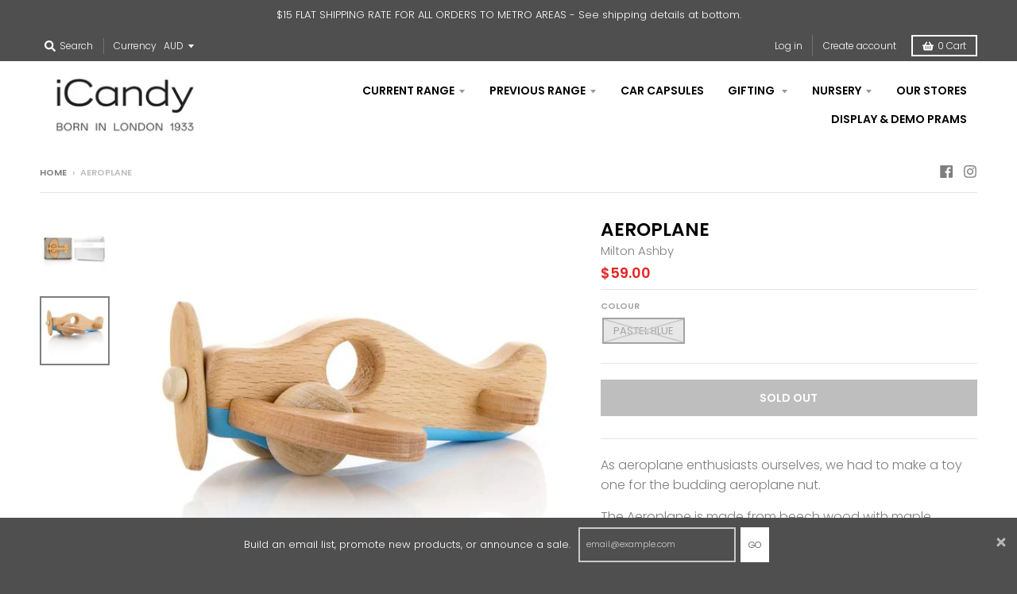

--- FILE ---
content_type: text/javascript
request_url: https://www.icandyaus.com.au/cdn/shop/t/3/assets/booster.js?v=30219599977070524241766577475
body_size: 10537
content:
(function(P,U){(function(){var I="ect",l="j",L="ob";return L+l+I})()==typeof window.exports&&function(){var S="ed",qa="fin",i="e",q2="d",A="un";return A+q2+i+qa+S}()!=typeof window[function(){var c0="dule",b="mo";return b+c0}()]?window[function(){var E="le",r="du",e="mo";return e+r+E}()].exports=U():typeof window.define=="function"&&window.define.amd?window[function(){var X="ine",D="f",O="de";return O+D+X}()](U):P[function(){var z1="t",K="e",B="M",Y="ba";return Y+B+K+z1}()]=U()})(this,function(){(function(){var R_="t",ri="ic",wq="tr",Lm="use s";return Lm+wq+ri+R_})();function P(){return s[function(){var b="x",G="Prefi",z="url";return z+G+b}()]+s.baEvsUrl}function U(P2){return Object.keys(P2).length===0}function p(){return(s.useBeacon||s.applyNow)&&U(s[function(){var b="rs",vM="e",Up="head";return Up+vM+b}()])&&L&&function(){var Re="ed",jU="n",Xr="ndefi",C="u";return C+Xr+jU+Re}()!=typeof window.navigator[function(){var Kf="n",g="o",ep="ac",N="dBe",aA="n",I8_="se";return I8_+aA+N+ep+g+Kf}()]&&!s[function(){var YR="ls",n$="dentia",h="e",bG="thCr",o="wi";return o+bG+h+n$+YR}()]}function T(){for(var P2;P2=d.shift();)P2();BG=!0}function V(P2){BG?P2():d.push(P2)}function t(P2,U2){var p2=P2.matches||P2[function(){var y="elector",uB="matchesS";return uB+y}()]||P2[function(){var J="esSelector",qE="ozMatch",D="m";return D+qE+J}()]||P2[function(){var x="r",f2="lecto",jt="Se",c9="msMatches";return c9+jt+f2+x}()]||P2[function(){var gM="r",dT="esSelecto",VA="oMatch";return VA+dT+gM}()]||P2[function(){var ng="r",$D="chesSelecto",lY="webkitMat";return lY+$D+ng}()];return p2?p2[function(){var Ll="y",b="l",aR="p",c="p",hG="a";return hG+c+aR+b+Ll}()](P2,[U2]):(k.log(function(){var $="o match",Z="ble t",tb="Una";return tb+Z+$}()),!1)}function r(P2){var U2=[];for(window[function(){var q="j";return q}()]=0;window[function(){var $="j";return $}()]<P2.items[function(){var E="h",jN="engt",D="l";return D+jN+E}()];window.j++){var p2=P2[function(){var qc="s",C="em",$b="t",b="i";return b+$b+C+qc}()][window[function(){var du="j";return du}()]];U2.push({id:p2[function(){var K="d",z="i";return z+K}()],properties:p2[function(){var GC="s",fa="e",yC="operti",Z="pr";return Z+yC+fa+GC}()],quantity:p2[function(){var xH="y",g="it",P3="t",Iu="uan",Yz="q";return Yz+Iu+P3+g+xH}()],variant_id:p2[function(){var Cr="t_id",x="varian";return x+Cr}()],product_id:p2[function(){var u="ct_id",MK="produ";return MK+u}()],final_price:p2.final_price,image:p2[function(){var a="e",aQ="g",y="ma",j="i";return j+y+aQ+a}()],handle:p2.handle,title:p2.title})}return{token:P2[function(){var vq="en",K="ok",vO="t";return vO+K+vq}()],total_price:P2.total_price,items:U2,currency:P2.currency}}function I(P2){k.log(P2),P2._url[function(){var RX="f",b1="xO",xE="inde";return xE+b1+RX}()](function(){var q="dd",XG="/a",Ks="/cart";return Ks+XG+q}())>=0?k[function(){var cv="ata",HY="rtD",DU="tCa",hn="ge";return hn+DU+HY+cv}()](function(P3){k.log(P3),k.setCartAttributes(!0,P3)}):k[function(){var Vl="s",L8="Attribute",dw="setCart";return dw+L8+Vl}()](!0,P2.response)}function ca(){try{var P2=XMLHttpRequest.prototype[function(){var A1="n",q="ope";return q+A1}()];XMLHttpRequest[function(){var qJ="pe",$="toty",yw="ro",WQ="p";return WQ+yw+$+qJ}()][function(){var lL="en",VQ="p",ZS="o";return ZS+VQ+lL}()]=function(){this[function(){var nf="istener",JY="addEventL";return JY+nf}()](function(){var K="d",tu="a",ev="lo";return ev+tu+K}(),function(){this[function(){var J="rl",J3="u",qO="_";return qO+J3+J}()]&&this._url.search(/cart.*js/)>=0&&function(){var N_="T",z="E",m6="G";return m6+z+N_}()!=this._method&&(k[function(){var h="g",R="o",C="l";return C+R+h}()]("its a cart endpoint thats not a get request"),I(this))}),P2.apply(this,arguments)}}catch(U2){k[function(){var c7="g",u="o",kU="l";return kU+u+c7}()](U2),k[function(){var $="g",dy="o",AU="l";return AU+dy+$}()]("error catching ajax cart")}}function i(P2){(function(){var E="tive",GU="nterac",a="i";return a+GU+E})()===document.readyState||function(){var QE="ete",u5="compl";return u5+QE}()===document[function(){var Aw="e",m1="at",wm="St",K="ready";return K+wm+m1+Aw}()]?P2():document[function(){var G="tener",A="tLis",JR="addEven";return JR+A+G}()](function(){var q="tLoaded",YN="Conten",BS="DOM";return BS+YN+q}(),P2)}function v(){return"xxxxxxxxxxxx4xxxyxxxxxxxxxxxxxxx".replace(/[xy]/g,function(P2){var U2=16*Math.random()|0;return(function(){var iD="x";return iD}()==P2?U2:3&U2|8).toString(16)})+Date.now()[function(){var l$="g",I_="in",y8="toStr";return y8+I_+l$}()]()}function X(){s[function(){var K9="ies",FE="ok",z="co";return z+FE+K9}()]&&L&&k[function(){var l="e",u="Cooki",E="t",F="se";return F+E+u+l}()](function(){var N_="s",de="Ev",gU="_ba",x="baMet";return x+gU+de+N_}(),window[function(){var Fo="ON",o="JS";return o+Fo}()].stringify(_),1)}function A3(){var P2=document.querySelector("meta[name=csrf-token]");return P2&&P2.content}function S(){var P2=document[function(){var nY="r",Nq="ecto",Dn="uerySel",_R="q";return _R+Dn+Nq+nY}()](function(){var bc="]",MG="f-param",N="sr",l="meta[name=c";return l+N+MG+bc}());return P2&&P2[function(){var o="t",Hm="n",Ss="onte",b="c";return b+Ss+Hm+o}()]}function f(P2){var U2=A3();U2&&P2[function(){var W_="r",Sp="Heade",b="t",C0="setReques";return C0+b+Sp+W_}()](function(){var jk="Token",z="X-CSRF-";return z+jk}(),U2)}function xh(P2){var U2=P2;return U2[function(){var oO="n",FA="ommo",Nj="c";return Nj+FA+oO}()]=window.BoosterApps[function(){var xa="on",F="comm";return F+xa}()],U2}function Na(U2){V(function(){k[function(){var vf="t",c="es",$X="u",h="q",$="ndRe",RN="se";return RN+$+h+$X+c+vf}()](P(),xh(U2),function(){for(var P2=0;P2<_[function(){var C="gth",w="len";return w+C}()];P2++)if(_[P2][function(){var tU="d",u1="i";return u1+tU}()]==U2.id){_[function(){var Qw="ce",nw="pli",pW="s";return pW+nw+Qw}()](P2,1);break}X()})})}function B(U2){V(function(){var p2=xh(U2),T2=S(),V2=A3();T2&&V2&&(p2[T2]=V2),window[function(){var $A="r",z="ato",g="g",FK="i",E="v",y="na";return y+E+FK+g+z+$A}()][function(){var F="n",Of="eaco",lG="dB",sX="n",oZ="se";return oZ+sX+lG+Of+F}()](P(),window[function(){var iW="N",nl="O",o="JS";return o+nl+iW}()][function(){var D="fy",z4="i",Xr="g",Nl="strin";return Nl+Xr+z4+D}()](p2))})}function e(){return window.location.pathname}function M(P2){return P2&&P2[function(){var Q2="th",X0="ng",hF="le";return hF+X0+Q2}()]>0?P2:null}function R8(P2){for(var U2 in P2)P2[function(){var A="y",G="Propert",Zl="asOwn",jl="h";return jl+Zl+G+A}()](U2)&&P2[U2]===null&&delete P2[U2];return P2}function H(P2){var U2=P2.target;return R8({tag:U2[function(){var o="ame",ac="tagN";return ac+o}()][function(){var g="erCase",D="ow",jG="toL";return jG+D+g}()](),id:M(U2.id),class:M(U2[function(){var qj="Name",HD="class";return HD+qj}()]),page:e()})}function W(){CD=k[function(){var A="d",jd="VisitI",yt="get";return yt+jd+A}()]();var P2=new Date,U2=new Date,p2=2;U2[function(){var o="s",g="TCHour",Eb="U",J="set";return J+Eb+g+o}()](23,59,59,59);var T2=(U2-P2)/1e3,V2=T2/60;return(V2>O||T2<p2)&&(V2=O),(!CD||T2<p2)&&(CD=v()),k[function(){var w="ie",HW="Cook",$="set";return $+HW+w}()]("baMet_visit",CD,V2),CD}function m(){if(BG=!1,CD=W(),su=k[function(){var w="Id",Ih="Visitor",tF="get";return tF+Ih+w}()](),n=k.getCookie("baMet_apply"),s.cookies===!1||s.applyVisits===!1)k.log("Visit applying disabled"),T();else if(CD&&su&&!n)k.log("Active visit"),T();else if(k.getCookie("baMet_visit")){k[function(){var j0="g",J="o",z="l";return z+J+j0}()](function(){var b="rted",qf="t sta",nV="Visi";return nV+qf+b}()),su||(su=v(),window[function(){var l="e",Rp="g",D="ora",V3="t",rD="localS";return rD+V3+D+Rp+l}()][function(){var VZ="tem",C="I",u="set";return u+C+VZ}()](function(){var Nr="itor",qG="_vis",JL="baMet";return JL+qG+Nr}(),su));var P2=new Date,U2=P2.toISOString()[function(){var l9="ce",Bi="sli";return Bi+l9}()](0,10),p2={shop_id:window.BoosterApps.common.shop.id,name:function(){var Mg="visit",gq="ate_",R="cre";return R+gq+Mg}(),params:{landing_page:window[function(){var Os="ion",$="cat",E="lo";return E+$+Os}()][function(){var Aj="f",bF="e",n9="hr";return n9+bF+Aj}()],screen_width:window[function(){var TB="en",VQ="scre";return VQ+TB}()][function(){var o="th",K="wid";return K+o}()],screen_height:window[function(){var a="en",XK="scre";return XK+a}()][function(){var K$="t",A="eigh",iS="h";return iS+A+K$}()]},timestamp:window[function(){var KW="eInt",tO="pars";return tO+KW}()](P2[function(){var Xy="e",x="tTim",Nh="ge";return Nh+x+Xy}()]()),date:U2,hour:P2[function(){var Fd="Hours",t3="C",F="getUT";return F+t3+Fd}()](),id:v(),visit_token:CD,visitor_token:su,app:function(){var aG="a",y="b";return y+aG}()};for(var V2 in document.referrer[function(){var h="th",_J="leng";return _J+h}()]>0&&(p2.referrer=document[function(){var Pf="r",Di="e",N="err",q="ref";return q+N+Di+Pf}()]),s[function(){var G4="ms",pf="ara",vM="itP",Ra="is",d1="v";return d1+Ra+vM+pf+G4}()])s[function(){var mT="ms",aHa="ra",o3="itPa",$2="s",FF="vi";return FF+$2+o3+aHa+mT}()][function(){var go="operty",J$="hasOwnPr";return J$+go}()](V2)&&(p2[V2]=s.visitParams[V2]);k[function(){var jp="g",mw="o",sM="l";return sM+mw+jp}()](p2),k[function(){var bE="ie",M$="royCook",Vs="dest";return Vs+M$+bE}()](function(){var Oi="ply",Ia="ap",aX="baMet_";return aX+Ia+Oi}()),T()}else k[function(){var uE="g",o1="o",gi="l";return gi+o1+uE}()](function(){var $="bled",AX="okies disa",ly="baCo";return ly+AX+$}()),T()}var Y={set:function(P2,U2,p2,T2){var V2="",t2="";if(p2){var r2=new Date;r2.setTime(r2[function(){var F="ime",u0="getT";return u0+F}()]()+60*p2*1e3),V2=function(){var q="=",NP="es",z="r",Yh="; expi";return Yh+z+NP+q}()+r2.toGMTString()}T2&&(t2="; domain="+T2),document.cookie=P2+function(){var y="=";return y}()+window.escape(U2)+V2+t2+"; path=/"},get:function(P2){var U2,p2,T2=P2+"=",V2=document[function(){var D="kie",E="coo";return E+D}()].split(function(){var q=";";return q}());for(U2=0;U2<V2.length;U2++){for(p2=V2[U2];function(){var J=" ";return J}()===p2[function(){var Yd="At",u="har",C="c";return C+u+Yd}()](0);)p2=p2.substring(1,p2[function(){var Q9="h",j="ngt",mm="le";return mm+j+Q9}()]);if(p2[function(){var $="Of",UF="x",h="e",OL="d",_W="n",z="i";return z+_W+OL+h+UF+$}()](T2)===0)return unescape(p2.substring(T2[function(){var $7="th",$d="leng";return $d+$7}()],p2.length))}return null}},s={urlPrefix:"",visitsUrl:function(){var C="t-2.amazonaws.com/prod/api/appstats",r2="https://u0altfd679.execute-api.us-wes";return r2+C}(),baEvsUrl:function(){var J="pi/appstats",c="zonaws.com/prod/a",SI="/u0altfd679.execute-api.us-west-2.ama",R="https:/";return R+SI+c+J}(),page:null,useBeacon:!0,startOnReady:!0,applyVisits:!0,cookies:!0,cookieDomain:null,headers:{},visitParams:{},withCredentials:!1},k=window[function(){var Cw="t",z0="e",D="M",PH="ba";return PH+D+z0+Cw}()]||{};k.configure=function(P2){for(var U2 in P2)P2[function(){var u="y",PO="opert",QZ="hasOwnPr";return QZ+PO+u}()](U2)&&(s[U2]=P2[U2])},k.configure(k);var CD,su,n,V8=window[function(){var h="y",Gl="r",g="ue",j="jQ";return j+g+Gl+h}()]||window.Zepto||window.$,O=30,Q=202*(863*6+3)+4638,BG=!1,d=[],L=typeof window.JSON!="undefined"&&typeof window[function(){var wC="ON",S4="S",ET="J";return ET+S4+wC}()].stringify!="undefined",_=[];k.setCookie=function(P2,U2,p2){Y[function(){var FO="t",iT="e",V6="s";return V6+iT+FO}()](P2,U2,p2,s[function(){var Qs="n",K="ai",GF="eDom",KD="cooki";return KD+GF+K+Qs}()]||s.domain)},k.getCookie=function(P2){return Y[function(){var u="t",Oi="e",z="g";return z+Oi+u}()](P2)},k.destroyCookie=function(P2){Y.set(P2,"",-1)},k[function(){var N="g",VU="o",fC="l";return fC+VU+N}()]=function(P2){k[function(){var K="e",Jy="i",a="k",z="o",ly="getCo";return ly+z+a+Jy+K}()](function(){var _X="ug",y="et_deb",A="baM";return A+y+_X}())&&window.console[function(){var DS="g",lb="o",n1="l";return n1+lb+DS}()](P2)},k.onBaEv=function(P2,U2,p2){document.addEventListener(P2,function(P3){t(P3.target,U2)&&p2(P3)})},k.sendRequest=function(P2,U2,p2){try{if(L)if(V8&&function(){var DQ="ction",KB="fun";return KB+DQ}()==typeof V8.ajax)V8[function(){var w="jax",G="a";return G+w}()]({type:"POST",url:P2,data:window.JSON[function(){var l="fy",eM="ringi",XdV="st";return XdV+eM+l}()](U2),contentType:"application/json; charset=utf-8",beforeSend:f,complete:function(P3){P3[function(){var kx="tus",Zn="a",TW="t",zy="s";return zy+TW+Zn+kx}()]==200&&p2(P3)},headers:s.headers,xhrFields:{withCredentials:s[function(){var cR="s",cY="tial",Bx="reden",Iy="ithC",eU="w";return eU+Iy+Bx+cY+cR}()]}});else{var T2=new XMLHttpRequest;for(var V2 in T2.open("POST",P2,!0),T2.withCredentials=s[function(){var UX="s",b="ential",o="withCred";return o+b+UX}()],T2[function(){var td="r",Lb="ade",tcb="He",uC="quest",l1="etRe",z="s";return z+l1+uC+tcb+Lb+td}()]("Content-Type","application/json"),s[function(){var MP="rs",x="eade",B$="h";return B$+x+MP}()])s[function(){var q="ders",WF="a",Bb="he";return Bb+WF+q}()].hasOwnProperty(V2)&&T2[function(){var u="tHeader",WY="setReques";return WY+u}()](V2,s.headers[V2]);T2.onload=function(){T2[function(){var LO="tus",t1="sta";return t1+LO}()]===200&&p2(T2.response)},f(T2),T2.send(window.JSON.stringify(U2))}}catch(t2){}},k.getCartData=function(P2){try{if(L)if(V8&&function(){var Mj="tion",K="func";return K+Mj}()==typeof V8.ajax)V8.ajax({type:function(){var cD="T",q="E",Dj="G";return Dj+q+cD}(),url:"/cart.js?ba_request=1",data:{},dataType:"json",complete:function(U3){U3.status==200&&(U3.responseText?P2(U3.responseText):P2(U3))}});else{var U2=new XMLHttpRequest;U2[function(){var Za="techange",kW="onreadysta";return kW+Za}()]=function(){U2.readyState===4&&U2.status===200&&P2(U2.responseText)},U2[function(){var mf="en",$k="op";return $k+mf}()](function(){var u="T",wR="E",ah="G";return ah+wR+u}(),"/cart.js?ba_request=1",!1),U2[function(){var cG="d",d_="n",eJ="se";return eJ+d_+cG}()](null)}}catch(p2){}},k.syncCsId=function(){var P2=k[function(){var x="e",sA="Cooki",b="get";return b+sA+x}()]("baMet_cs_id");return P2||(P2=v()),k.setCookie(function(){var ME="d",o="s_i",jr="c",o6="aMet_",xg="b";return xg+o6+jr+o+ME}(),P2,5*3584+2240),P2},k[function(){var E="tId",xd="isi",Iw="getV";return Iw+xd+E}()]=k[function(){var A="en",H_="sitTok",mv="tVi",hd="e",Z="g";return Z+hd+mv+H_+A}()]=function(){return k[function(){var zM="e",cb="oki",MX="getCo";return MX+cb+zM}()](function(){var F4="_visit",yZ="Met",u6="a",oN="b";return oN+u6+yZ+F4}())},k.getVisitorId=k.getVisitorToken=function(){return window[function(){var k_="ge",l="a",u="Stor",BP="local";return BP+u+l+k_}()][function(){var Y_="Item",w="et",EM="g";return EM+w+Y_}()](function(){var G="isitor",RK="_v",Pc="et",BQ="baM";return BQ+Pc+RK+G}())},k[function(){var LQ="min",Ed="isAd";return Ed+LQ}()]=function(){return k[function(){var i3="kie",pJ="o",k5="Co",UL="et",Op="g";return Op+UL+k5+pJ+i3}()]("ba_admin")},k[function(){var u="t",Bm="e",x="s",mX="re";return mX+x+Bm+u}()]=function(){return k.destroyCookie(function(){var yP="isit",Zm="aMet_v",F="b";return F+Zm+yP}()),window[function(){var Z6="orage",lE="t",i_="alS",Ve="loc";return Ve+i_+lE+Z6}()][function(){var z="tem",pz="emoveI",aZ="r";return aZ+pz+z}()](function(){var z1="r",q="isito",nE="baMet_v";return nE+q+z1}()),k[function(){var dG="kie",fN="o",Ga="stroyCo",BV="e",wH="d";return wH+BV+Ga+fN+dG}()]("baMet_baEvs"),k[function(){var G="okie",Wv="troyCo",Aj="des";return Aj+Wv+G}()]("baMet_apply"),!0},k.debug=function(P2){return P2===!1?k[function(){var l="e",$u="ki",f2="Coo",w="destroy";return w+f2+$u+l}()]("baMet_debug"):k[function(){var b="kie",nd="Coo",wz="t",u2="e",Be="s";return Be+u2+wz+nd+b}()]("baMet_debug",function(){var a="t";return a}(),1*286812+238788),!0},k.getBrowserInfo=function(){return{options:[],header:[navigator[function(){var o="m",$="or",J3="platf";return J3+$+o}()],navigator.userAgent,navigator.appVersion,navigator.vendor,window[function(){var e$="ra",tE="e",XA="op";return XA+tE+e$}()]],dataos:[{name:function(){var wW="ne",_q="ows Pho",$J="Wind";return $J+_q+wW}(),value:"Windows Phone",version:function(){var Io="S",YH="O";return YH+Io}()},{name:"Windows",value:function(){var X_="n",o9="i",vG="W";return vG+o9+X_}(),version:"NT"},{name:function(){var LI="e",$f="Phon",FR="i";return FR+$f+LI}(),value:"iPhone",version:function(){var $_="S",Nh="O";return Nh+$_}()},{name:function(){var nS="ad",SY="P",Aa="i";return Aa+SY+nS}(),value:"iPad",version:function(){var zR="S",iv="O";return iv+zR}()},{name:function(){var a="id",K="ro",MX="nd",q="A";return q+MX+K+a}(),value:"Android",version:function(){var S5="id",L7="o",ilY="Andr";return ilY+L7+S5}()},{name:function(){var y="S",F="O",GE=" ",Ot="c",Qp="Ma";return Qp+Ot+GE+F+y}(),value:function(){var Gp="c",PN="a",mM="M";return mM+PN+Gp}(),version:function(){var w0=" X",mT="S",eq="O";return eq+mT+w0}()},{name:"Linux",value:function(){var DM="x",l="u",Jb="Lin";return Jb+l+DM}(),version:function(){var TA="v",w="r";return w+TA}()},{name:function(){var pi="lm",oC="a",b="P";return b+oC+pi}(),value:"Palm",version:"PalmOS"}],databrowser:[{name:function(){var is="ome",qg="Chr";return qg+is}(),value:function(){var ur="e",a4="m",QD="Chro";return QD+a4+ur}(),version:function(){var X4="e",oG="om",vR="Chr";return vR+oG+X4}()},{name:function(){var jS="efox",Q_="Fir";return Q_+jS}(),value:"Firefox",version:function(){var pC="x",mD="refo",ly="Fi";return ly+mD+pC}()},{name:"Safari",value:"Safari",version:function(){var Sl="n",GM="io",sd="Vers";return sd+GM+Sl}()},{name:"Internet Explorer",value:"MSIE",version:"MSIE"},{name:function(){var kh="a",wX="er",Hn="Op";return Hn+wX+kh}(),value:"Opera",version:"Opera"},{name:"BlackBerry",value:"CLDC",version:"CLDC"},{name:function(){var oc="la",lZ="l",f0="i",Dp="oz",vI="M";return vI+Dp+f0+lZ+oc}(),value:function(){var O8="a",Og="zill",RO="Mo";return RO+Og+O8}(),version:function(){var wr="illa",tV="Moz";return tV+wr}()}],init:function(){var P2=this[function(){var hR="r",sO="de",WA="hea";return WA+sO+hR}()][function(){var Az="in",pr="o",U3="j";return U3+pr+Az}()](" ");return{os:this.matchItem(P2,this[function(){var VG="aos",hz="t",OB="da";return OB+hz+VG}()]),browser:this[function(){var yE="m",D6="e",ZH="It",LS="match";return LS+ZH+D6+yE}()](P2,this[function(){var K$="er",Iy="brows",wT="ta",Ce="da";return Ce+wT+Iy+K$}()]),tz_offset:new Date().getTimezoneOffset()/60}},matchItem:function(P2,U2){var p2,T2,V2,t2=0,r2=0;for(t2=0;t2<U2[function(){var O42="th",Bf="g",tg="len";return tg+Bf+O42}()];t2+=1)if(new window.RegExp(U2[t2][function(){var $j="e",G="alu",TO="v";return TO+G+$j}()],"i")[function(){var EY="est",Jl="t";return Jl+EY}()](P2)){if(p2=new window.RegExp(U2[t2][function(){var cV="ion",nT="rs",LN="ve";return LN+nT+cV}()]+function(){var Uj="\\d._]+)",fy="[- /:;]([";return fy+Uj}(),function(){var H2="i";return H2}()),V2="",(T2=P2[function(){var G5="ch",bA="mat";return bA+G5}()](p2))&&T2[1]&&(T2=T2[1]),T2)for(T2=T2.split(/[._]+/),r2=0;r2<T2[function(){var uw="th",QS="leng";return QS+uw}()];r2+=1)V2+=r2===0?T2[r2]+function(){var u6=".";return u6}():T2[r2];else V2="0";return U2[t2].name}return{name:"unknown",version:0}}}[function(){var Kn="t",a0="ini";return a0+Kn}()]()},k[function(){var mJ="y",qZ="pl",QD="ap";return QD+qZ+mJ}()]=function(P2,U2,T2){try{var t2=new Date,r2=t2.toISOString().slice(0,10),I2={shop_id:window[function(){var K="s",jC="p",ko="sterAp",cG="o",vm="Bo";return vm+cG+ko+jC+K}()].common.shop[function(){var PA="d",vG="i";return vG+PA}()],name:P2,params:U2||{},timestamp:window[function(){var IW="nt",eG="eI",KH="pars";return KH+eG+IW}()](t2[function(){var xa="e",NM="Tim",Qh="get";return Qh+NM+xa}()]()),date:r2,hour:t2.getUTCHours(),id:v(),app:T2};V(function(){s.cookies&&!k.getVisitId()&&m(),V(function(){k[function(){var eL="g",bq="o",ix="l";return ix+bq+eL}()](I2),I2.visit_token=k.getVisitId(),I2[function(){var yf="oken",Fy="t",$="_",vV="visitor";return vV+$+Fy+yf}()]=k.getVisitorId(),p()?B(I2):(_[function(){var rf="h",bw="s",fM="u",nU="p";return nU+fM+bw+rf}()](I2),X(),setTimeout(function(){Na(I2)},1e3))})})}catch(ca2){k[function(){var Us="g",qS="o",q="l";return q+qS+Us}()](ca2),k.log(function(){var K="lying",jf="r app",ua="erro";return ua+jf+K}())}return!0},k.applyView=function(P2){var U2=k.page_hash;if(P2)for(var p2 in P2)P2[function(){var Pc="operty",N8="hasOwnPr";return N8+Pc}()](p2)&&(U2[p2]=P2[p2]);k[function(){var K9="ply",QM="ap";return QM+K9}()]("view",U2,"ba")},k[function(){var T8="icks",aZ="plyAppCl",G="ap";return G+aZ+T8}()]=function(){k.onBaEv(function(){var HE="k",AE="c",kG="i",l="cl";return l+kG+AE+HE}(),function(){var F="ler",az="-hand",y=".ba-met";return y+az+F}(),function(P2){try{var U2=P2.target,p2=U2.getAttribute("data-ba-met-name");if(p2){var T2=H(P2),V2=U2[function(){var Ac="ute",Fi="b",Kw="etAttri",K="g";return K+Kw+Fi+Ac}()]("data-ba-met-app");if(T2[function(){var $="t",XT="ex",SK="t";return SK+XT+$}()]=T2[function(){var R1="g",_1="a",UK="t";return UK+_1+R1}()]=="input"?U2.value:(U2.textContent||U2.innerText||U2[function(){var q="TML",ui="erH",a="inn";return a+ui+q}()]).replace(/[\s\r\n]+/g,function(){var o=" ";return o}())[function(){var xR="im",x5="r",Y1="t";return Y1+x5+xR}()](),T2.href=U2[function(){var t5="f",lX="re",jf="h";return jf+lX+t5}()],t2=U2[function(){var VT="tribute",xm="tAt",y0="ge";return y0+xm+VT}()]("data-ba-met-extras")){var t2=window.cleanNumbers(window.JSON[function(){var L9="e",CR="s",Tv="par";return Tv+CR+L9}()](t2));for(var r2 in t2)t2[function(){var yj="rty",Oq="rope",ja="nP",ow="hasOw";return ow+ja+Oq+yj}()](r2)&&(T2[r2]=t2[r2])}k.apply(p2,T2,V2)}}catch(I2){k[function(){var b="g",kL="o",jO="l";return jO+kL+b}()]("applyAppClicks exception"),k.log(I2)}})},k[function(){var JO="tc",z="A",K="y",Qq="ppl",YQ="a";return YQ+Qq+K+z+JO}()]=function(){k.onBaEv(function(){var xy="ck",w="cli";return w+xy}(),function(){var Xu=", .button-cart, .product-add, .add-to-cart input, .btn-addtocart, [name=add]",O8="on.product-menu-button-atc",sO=".product-form__cart-submit, #AddToCart-product-template, .product-atc-btn, .product-menu-butt";return sO+O8+Xu}(),function(P2){Date[function(){var Uu="w",ZK="o",i_="n";return i_+ZK+Uu}()]();var U2=P2[function(){var sj="et",GW="rg",a="ta";return a+GW+sj}()],p2=H(P2);p2[function(){var lR="ext",kS="t";return kS+lR}()]=p2.tag=="input"?U2[function(){var Qp="ue",FI="l",g5="a",CP="v";return CP+g5+FI+Qp}()]:(U2[function(){var MD="t",y="Conten",d2="text";return d2+y+MD}()]||U2[function(){var bt="xt",Sl="erTe",mn="n",DH="n",l="i";return l+DH+mn+Sl+bt}()]||U2[function(){var SQ="HTML",al="inner";return al+SQ}()])[function(){var o="ace",Ky="epl",kp="r";return kp+Ky+o}()](/[\s\r\n]+/g," ").trim(),p2.href=U2[function(){var j9="f",cm="re",Kq="h";return Kq+cm+j9}()],k[function(){var O3="y",Zy="pl",YH="p",Sg="a";return Sg+YH+Zy+O3}()]("atc",p2,function(){var PL="a",st="b";return st+PL}())})},k[function(){var Ht="ta",$="artDa",Rs="eBaC",en="sav";return en+Rs+$+Ht}()]=function(P2){if(L){var U2=k[function(){var w="a",Nl="rtDat",yw="getBaCa";return yw+Nl+w}()]();U2.push(P2),window.localStorage[function(){var iL="m",B0="tIte",FD="e",lx="s";return lx+FD+B0+iL}()]("baMet_cartData",window[function(){var t8="ON",SL="JS";return SL+t8}()].stringify(U2))}},k.getBaCartData=function(){try{if(window[function(){var y="ge",G$="ra",mh="ocalSto",cH="l";return cH+mh+G$+y}()][function(){var Tp="Item",Nu="et",iT="g";return iT+Nu+Tp}()](function(){var A8="a",OFu="t",GW="t_cartDa",qc="baMe";return qc+GW+OFu+A8}())){var P2=window[function(){var Qf="t",Hf="rseIn",kx="a",Uj="p";return Uj+kx+Hf+Qf}()](new Date().getTime())-2592e5,U2=window[function(){var YM="N",PB="O",v$="JS";return v$+PB+YM}()][function(){var yO="e",LL="s",GT="par";return GT+LL+yO}()](window.localStorage.getItem(function(){var Ru="a",VB="Dat",o="t",RW="car",F="baMet_";return F+RW+o+VB+Ru}())).filter(function(U3){return window.parseInt(U3[function(){var VC="s",g8="t";return g8+VC}()])>P2}).reverse();return window[function(){var mL="e",Pz="lStorag",$u="loca";return $u+Pz+mL}()][function(){var i4="m",PQu="e",P3="t",MB="setI";return MB+P3+PQu+i4}()]("baMet_cartData",window.JSON.stringify(U2)),U2}return[]}catch(p2){k.log(p2),k.log(function(){var Nf="a",n_="ting b",Ul="error get";return Ul+n_+Nf}())}},k[function(){var JG="aCart",r0="updateB";return r0+JG}()]=function(P2){var U2=k[function(){var o="e",cA="i",um="ok",sYu="etCo",D3="g";return D3+sYu+um+cA+o}()]("cart"),p2=k[function(){var of="okie",l="getCo";return l+of}()]("ba_cart_token");window.BoosterApps.common.has_ba_conversion&&(U2!=p2||P2)&&window.ba_preview_mode!=1&&(k[function(){var X3="e",XZ="i",y="ook",gc="setC";return gc+y+XZ+X3}()](function(){var Q6="oken",KG="_cart_t",wm="ba";return wm+KG+Q6}(),U2,2*1270+340),k.apply("update_cart",{},function(){var MT="al",aj="b",LT="o",lS="gl";return lS+LT+aj+MT}()),k.log("cart token changed -posting to the API from here"))},k.updateBaCartDb=function(P2){if(window.BoosterApps.can_update_cart==1){var U2=k[function(){var AW="kie",zu="etCoo",z6="g";return z6+zu+AW}()]("cart"),p2=k[function(){var xw="okie",kv="getCo";return kv+xw}()](function(){var Rf="n",P22="e",G4="k",Wb="o",l0="t_t",vU="r",bd="ba_ca";return bd+vU+l0+Wb+G4+P22+Rf}()),T2=window[function(){var y="orage",Kz="localSt";return Kz+y}()][function(){var hj="tem",uc="getI";return uc+hj}()]("baMet_latest_cart"),V2=window.localStorage[function(){var Nz="Item",uA="get";return uA+Nz}()]("baMsg_synced_cart"),t2=P2;if(t2==0&&(T2==V2&&U2==p2||(t2=!0)),t2&&window.ba_preview_mode!=1){if(!U2)return void(p2&&(k[function(){var Di="g",Jg="o",b="l";return b+Jg+Di}()]("cart token has been removed - remove cart uid"),k[function(){var qD="ie",Q6o="ok",kF="stroyCo",S_="e",ZR="d";return ZR+S_+kF+Q6o+qD}()]("baMet_cs_id"),k.destroyCookie(function(){var uk="n",kI="rt_toke",YR="ca",n2="a_",K5="b";return K5+n2+YR+kI+uk}())));k.setCookie(function(){var _W="ken",hT="to",gx="_",Av="ba_cart";return Av+gx+hT+_W}(),U2,2*(6*(1*1027+296)+581)+3122);var r2=k[function(){var t22="CsId",a="c",o="n",_A="sy";return _A+o+a+t22}()]();k.log(function(){var Cd="re",dH="ate cart id he",QP="and upd",UF="set ";return UF+QP+dH+Cd}());var I2=window.JSON[function(){var wp="se",JT="par";return JT+wp}()](T2);if(I2.token!=U2)var ca2=I2[function(){var x6="en",Pm="k",F="to";return F+Pm+x6}()];else ca2="";var i2={action_type:"track_cart",cart_json:I2,visit_token:k.getVisitId(),visitor_token:k.getVisitorToken(),cart_uid:r2,old_uid:ca2};k.sendRequest(window.BoosterApps.cs_app_url,i2,function(){k.log(function(){var ON="pp url",mm="o a",fS="posted t";return fS+mm+ON}()),window.localStorage[function(){var i7="tem",c6="setI";return c6+i7}()]("baMsg_synced_cart",T2)}),k.log("cart token changed -posting to the API from here")}}},k[function(){var PF="ributes",lC="t",cr="setCartAt";return cr+lC+PF}()]=function(P2,U2){try{k.log("setting cart attributes");var p2=window.localStorage[function(){var Oa="em",Vn="t",eV="getI";return eV+Vn+Oa}()](function(){var PT="sion_data",F="er",a="ba_conv";return a+F+PT}());if(P2){k.log("set cart attributes identified ajax cart update"),k[function(){var _Q="g",wE="o",ZX="l";return ZX+wE+_Q}()](U2);var T2=r(window.JSON.parse(U2))}else T2=r(window.BoosterApps.common.cart);window.localStorage[function(){var HX="tem",G9="setI";return G9+HX}()]("baMet_latest_cart",window.JSON.stringify(T2));var V2=T2[function(){var Gf="s",$v="m",qX="ite";return qX+$v+Gf}()];if(window.BoosterApps[function(){var iF="rl",ED="_u",ce="_app",aJ="cs";return aJ+ce+ED+iF}()])return k[function(){var g$="g",U_="o",E6="l";return E6+U_+g$}()]("cart update save to db"),void k[function(){var l="CartDb",vC="updateBa";return vC+l}()](P2);var t2=k[function(){var j8="ta",Uf="aCartDa",ae="getB";return ae+Uf+j8}()](),I2={visit_token:k.getVisitId(),visitor_token:k.getVisitorToken(),items:[],cart_token:k[function(){var DL="ie",SE="k",kK="tCoo",$_="ge";return $_+kK+SE+DL}()]("cart")};for(window.j=0;window[function(){var cku="j";return cku}()]<V2[function(){var g5="h",OH="ngt",F$="e",KV="l";return KV+F$+OH+g5}()];window.j++){var ca2=V2[window.j];if(ca2){var i2=t2.find(function(P3){return P3[function(){var $R="d",o="i";return o+$R}()]==ca2[function(){var Np="d",fZ="i";return fZ+Np}()]});i2&&(ca2[function(){var iW="a",yF="n_dat",e2="onversio",ze="ba_c";return ze+e2+yF+iW}()]=i2,I2.items[function(){var z1="ush",Mu="p";return Mu+z1}()](i2),window[function(){var q="rApps",FZ="Booste";return FZ+q}()].common.has_ba_conversion=!0)}}var v2=window.JSON.stringify(I2);window.BoosterApps[function(){var vUP="on",FH="comm";return FH+vUP}()].ba_conversion_data=I2,p2!=v2||window.BoosterApps[function(){var H7="n",OK="mo",VQ="m",B2="o",Yt="c";return Yt+B2+VQ+OK+H7}()].ba_conversion_data&&function(){var $30="t",jv="car";return jv+$30}()==window.BoosterApps[function(){var b="on",JDe="comm";return JDe+b}()][function(){var L$="plate",PX="em",QW="t";return QW+PX+L$}()]?(k.log("saving ba_conversion_data"),window[function(){var ba="ge",dL="alStora",lV="loc";return lV+dL+ba}()].setItem("ba_conversion_data",v2),k.updateBaCart(!0)):k[function(){var y="aCart",Ku="updateB";return Ku+y}()](!1)}catch(X2){k[function(){var pn="g",pY="o",pP="l";return pP+pY+pn}()]("setCartAttributes exception"),k.log(X2)}},k.applyAll=function(){document.referrer[function(){var Xv="f",bE="O",Ky="x",Bs="inde";return Bs+Ky+bE+Xv}()](function(){var Vs="/shops/",eo="admin",X8="/";return X8+eo+Vs}())>0&&k[function(){var iX="ie",w="Cook",r3="set";return r3+w+iX}()](function(){var zz="n",gZ="mi",ox="ba_ad";return ox+gZ+zz}(),1,Q),k.setCartAttributes(!1,{}),k.applyAppClicks()};try{_=window[function(){var q="N",uG="JSO";return uG+q}()][function(){var PO="e",xF="rs",Wk="a",qC="p";return qC+Wk+xF+PO}()](k.getCookie(function(){var DC="s",o="v",Oo="baE",w="baMet_";return w+Oo+o+DC}())||function(){var ov="]",aa="[";return aa+ov}())}catch(lf){}for(var WB=0;WB<_[function(){var pZ="th",xp="leng";return xp+pZ}()];WB++)Na(_[WB]);return ca(),k.start=function(){m(),k[function(){var t_="rt",Kx="sta";return Kx+t_}()]=function(){}},i(function(){s[function(){var EJ="nReady",vt="O",Cb="start";return Cb+vt+EJ}()]&&k[function(){var dG="t",rx="tar",xz="s";return xz+rx+dG}()]()}),k.page_hash={url:window.location[function(){var iz="f",F2="hre";return F2+iz}()],page:e(),template:window[function(){var vF="pps",NV="rA",hW="Booste";return hW+NV+vF}()][function(){var MI="on",nG="omm",Rr="c";return Rr+nG+MI}()].template},k}),window.baMet.applyAll();
//# sourceMappingURL=/cdn/shop/t/3/assets/booster.js.map?v=30219599977070524241766577475
